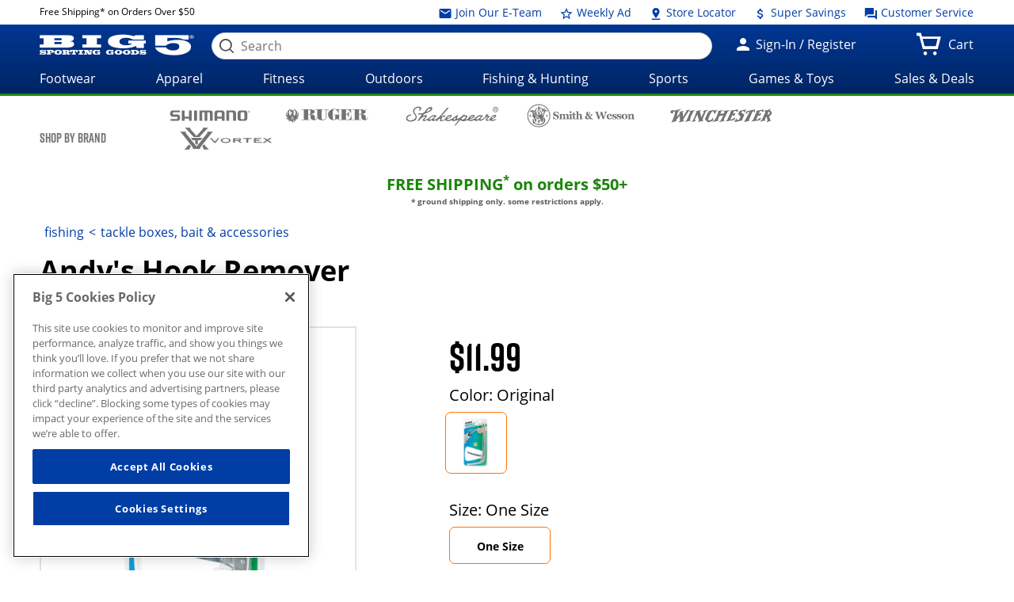

--- FILE ---
content_type: text/html;charset=utf-8
request_url: https://www.big5sportinggoods.com/store/global/pdp/colorSizeJson.jsp?productId=0972134800004&color=Original&size=0000&imagedisplaysequence=&_=1769792334962
body_size: 405
content:
{
  "productName": "Hook Remover",
  "sizeIn": "0000",
  "price": {"price-data": "&lt;div class=&#034;price regular-price&#034;&gt;$11.99&lt;/div&gt;"},
  "skuId": "4264685",
  "skuStyle": "H9Z",
  "slectedSize": "One Size",
  "slectedColour": "Original",
  "remainingQty": "20",
  "pdpMnImg": "/catalogimage/img/product/rwd/large/0972_13480_0004_000_large_02.jpg",
  "callForPrice": "false",
  "showCartPrice": "",
  "callForPriceMessage": "CALL STORE FOR CURRENT PRICING",
  "badgeType": "",
  "inStock": "true",
  "displayName": "",
  "items": [{
    "sizeKey": "0000",
    "sizeValue": "One Size"
  }],
  "Images": [{
    "zoomImage": "/catalogimage/img/product/rwd/zoom/0972_13480_0004_000_zoom_02.jpg",
    "xlargeImage": "/catalogimage/img/product/rwd/xlarge/0972_13480_0004_000_xlarge_02.jpg",
    "largeImage": "/catalogimage/img/product/rwd/large/0972_13480_0004_000_large_02.jpg",
    "bigImage": "/catalogimage/img/product/rwd/big/0972_13480_0004_000_big_02.jpg",
    "mediumImage": "/catalogimage/img/product/rwd/medium/0972_13480_0004_000_medium_02.jpg",
    "smallImage": "/catalogimage/img/product/rwd/small/0972_13480_0004_000_small_02.jpg",
    "xsmallImage": "/catalogimage/img/product/rwd/xsmall/0972_13480_0004_000_xsmall_02.jpg",
    "thumbImage": "/catalogimage/img/product/rwd/thumb/0972_13480_0004_000_thumb_02.jpg"
  }]
}

--- FILE ---
content_type: text/css
request_url: https://www.big5sportinggoods.com/static/assets/big5.css
body_size: 4885
content:
@charset "UTF-8";
.bg-blue-grd {
	background: #003da5;
	background: -moz-linear-gradient(top, #003da5 0, #002563 100%);
	background: -webkit-linear-gradient(top, #003da5 0, #002563 100%);
	background: linear-gradient(to bottom, #003da5 0, #002563 100%);
}

.float-left {
	float: left;
}

.txt-align-left {
	text-align: left;
}

.center {
	width: 100%;
	top: 50%;
	left: 50%;
	transform: translate(-50%, -50%);
	text-align: center;
}

.row {
	display: -webkit-box;
	display: -ms--ms-flexbox;
	display: flex;
	flex-wrap: wrap;
	-ms-flex-wrap: wrap;
}

.col {
	width: 100%;
	position: relative;
}

.container-fluid {
	width: 100%;
}

.w-100 {
	width: 100%;
}

.no-gutters {
	margin-right: 0;
	margin-left: 0;
}

.no-gutters > .col,
.no-gutters > [class*="col-"] {
	padding-right: 0;
	padding-left: 0;
}

@media only screen and (max-width: 960px) {
	.row.pad-bot-1 .col,
	.row.pad-bot-1 .column,
	.row.pad-bot-1 .columns {
		padding-bottom: 1rem;
	}
}

@media only screen and (max-width: 500px) {
	.row.collapse-small .columns {
		padding-left: 0;
		padding-right: 0;
	}
}

.animate {
	-webkit-animation-duration: 1s;
	animation-duration: 1s;
	-webkit-animation-fill-mode: both;
	animation-fill-mode: both;
}

.an-one {
	-webkit-animation-delay: 0.5s;
	-moz-animation-delay: 0.5s;
	animation-delay: 0.5s;
}

.an-two {
	-webkit-animation-delay: 1.5s;
	-moz-animation-delay: 1.5s;
	animation-delay: 1.5s;
}

.an-three {
	-webkit-animation-delay: 2.5s;
	-moz-animation-delay: 2.5s;
	animation-delay: 2.5s;
}

.an-four {
	-webkit-animation-delay: 3.5s;
	-moz-animation-delay: 3.5s;
	animation-delay: 3.5s;
}

.an-five {
	-webkit-animation-delay: 4.5s;
	-moz-animation-delay: 4.5s;
	animation-delay: 4.5s;
}

.an-six {
	-webkit-animation-delay: 5.5s;
	-moz-animation-delay: 5.5s;
	animation-delay: 5.5s;
}

.an-seven {
	-webkit-animation-delay: 6.5s;
	-moz-animation-delay: 6.5s;
	animation-delay: 6.5s;
}

.an-eight {
	-webkit-animation-delay: 7.5s;
	-moz-animation-delay: 7.5s;
	animation-delay: 7.5s;
}

@-webkit-keyframes fadeInUp {
	from {
		opacity: 0;
		-webkit-transform: translate3d(0, 100%, 0);
		transform: translate3d(0, 100%, 0);
	}

	to {
		opacity: 1;
		-webkit-transform: none;
		transform: none;
	}
}

@keyframes fadeInUp {
	from {
		opacity: 0;
		-webkit-transform: translate3d(0, 100%, 0);
		transform: translate3d(0, 100%, 0);
	}

	to {
		opacity: 1;
		-webkit-transform: none;
		transform: none;
	}
}

.fadeInUp {
	-webkit-animation-name: fadeInUp;
	animation-name: fadeInUp;
}

.fadeInDown {
	-webkit-animation-name: fadeInDown;
	animation-name: fadeInDown;
}

@-webkit-keyframes fadeInDown {
	0% {
		opacity: 0;
		-webkit-transform: translate3d(0, -100%, 0);
		transform: translate3d(0, -100%, 0);
	}

	100% {
		opacity: 1;
		-webkit-transform: none;
		transform: none;
	}
}

@keyframes fadeInDown {
	0% {
		opacity: 0;
		-webkit-transform: translate3d(0, -100%, 0);
		transform: translate3d(0, -100%, 0);
	}

	100% {
		opacity: 1;
		-webkit-transform: none;
		transform: none;
	}
}

@-webkit-keyframes fadeInLeft {
	from {
		opacity: 0;
		-webkit-transform: translate3d(-100%, 0, 0);
		transform: translate3d(-100%, 0, 0);
	}

	to {
		opacity: 1;
		-webkit-transform: none;
		transform: none;
	}
}

@keyframes fadeInLeft {
	from {
		opacity: 0;
		-webkit-transform: translate3d(-100%, 0, 0);
		transform: translate3d(-100%, 0, 0);
	}

	to {
		opacity: 1;
		-webkit-transform: none;
		transform: none;
	}
}

.fadeInLeft {
	-webkit-animation-name: fadeInLeft;
	animation-name: fadeInLeft;
}

@-webkit-keyframes fadeInRight {
	from {
		opacity: 0;
		-webkit-transform: translate3d(100%, 0, 0);
		transform: translate3d(100%, 0, 0);
	}

	to {
		opacity: 1;
		-webkit-transform: none;
		transform: none;
	}
}

@keyframes fadeInRight {
	from {
		opacity: 0;
		-webkit-transform: translate3d(100%, 0, 0);
		transform: translate3d(100%, 0, 0);
	}

	to {
		opacity: 1;
		-webkit-transform: none;
		transform: none;
	}
}

.fadeInRight {
	-webkit-animation-name: fadeInRight;
	animation-name: fadeInRight;
}

@-webkit-keyframes fadeIn {
	from {
		opacity: 0;
	}

	to {
		opacity: 1;
	}
}

@keyframes fadeIn {
	from {
		opacity: 0;
	}

	to {
		opacity: 1;
	}
}

.fadeIn {
	-webkit-animation-name: fadeIn;
	animation-name: fadeIn;
}

.fadeInUpBig {
	-webkit-animation-name: fadeInUpBig;
	animation-name: fadeInUpBig;
}

@-webkit-keyframes fadeInUpBig {
	0% {
		opacity: 0;
		-webkit-transform: translate3d(0, 2000px, 0);
		transform: translate3d(0, 2000px, 0);
	}

	100% {
		opacity: 1;
		-webkit-transform: none;
		transform: none;
	}
}

@keyframes fadeInUpBig {
	0% {
		opacity: 0;
		-webkit-transform: translate3d(0, 2000px, 0);
		transform: translate3d(0, 2000px, 0);
	}

	100% {
		opacity: 1;
		-webkit-transform: none;
		transform: none;
	}
}

.fadeInDownBig {
	-webkit-animation-name: fadeInDownBig;
	animation-name: fadeInDownBig;
}

@-webkit-keyframes fadeInDownBig {
	0% {
		opacity: 0;
		-webkit-transform: translate3d(0, -2000px, 0);
		transform: translate3d(0, -2000px, 0);
	}

	100% {
		opacity: 1;
		-webkit-transform: none;
		transform: none;
	}
}

@keyframes fadeInDownBig {
	0% {
		opacity: 0;
		-webkit-transform: translate3d(0, -2000px, 0);
		transform: translate3d(0, -2000px, 0);
	}

	100% {
		opacity: 1;
		-webkit-transform: none;
		transform: none;
	}
}

.fadeInLeftBig {
	-webkit-animation-name: fadeInLeftBig;
	animation-name: fadeInLeftBig;
}

@-webkit-keyframes fadeInLeftBig {
	0% {
		opacity: 0;
		-webkit-transform: translate3d(-2000px, 0, 0);
		transform: translate3d(-2000px, 0, 0);
	}

	100% {
		opacity: 1;
		-webkit-transform: none;
		transform: none;
	}
}

@keyframes fadeInLeftBig {
	0% {
		opacity: 0;
		-webkit-transform: translate3d(-2000px, 0, 0);
		transform: translate3d(-2000px, 0, 0);
	}

	100% {
		opacity: 1;
		-webkit-transform: none;
		transform: none;
	}
}

.fadeInRightBig {
	-webkit-animation-name: fadeInRightBig;
	animation-name: fadeInRightBig;
}

@-webkit-keyframes fadeInRightBig {
	0% {
		opacity: 0;
		-webkit-transform: translate3d(2000px, 0, 0);
		transform: translate3d(2000px, 0, 0);
	}

	100% {
		opacity: 1;
		-webkit-transform: none;
		transform: none;
	}
}

@keyframes fadeInRightBig {
	0% {
		opacity: 0;
		-webkit-transform: translate3d(2000px, 0, 0);
		transform: translate3d(2000px, 0, 0);
	}

	100% {
		opacity: 1;
		-webkit-transform: none;
		transform: none;
	}
}

div#freeShipMsg {
	text-align: center;
}

div#freeShipMsg p {
	padding-top: 5px;
	font-weight: 800;
	margin: 0;
	line-height: 150%;
	font-size: 1.25rem;
}

div#freeShipMsg span.ship-disclaim {
	display: block;
	color: #595959;
	font-size: 0.6rem;
	line-height: 150%;
}

div#freeShipMsg .qualifymsg p {
	font-size: 1rem;
}

div#freeShipMsg .qualifymsg p span {
	display: block;
	line-height: 100%;
}

div#freeShipMsg .qualifymsg .ship-disclaim {
	padding-top: 5px;
}

@media only screen and (min-width: 768px) {
	div#freeShipMsg p {
		font-size: 1.25rem;
	}

	div#freeShipMsg.qualifymsg p span {
		display: inline;
	}

	div#freeShipMsg.qualifymsg .ship-disclaim {
		padding: 0;
	}
}

div#storeHours h3 {
	margin: 0 0 3px 0;
}

@media only screen and (max-width: 768px) {
	div#storeHours b,
	div#storeHours h3,
	div#storeHours span {
		display: block;
		padding-bottom: 5px;
	}

	div#storeHours span.amper {
		display: none;
	}

	div#storeHours {
		text-align: left;
	}
}

@media only screen and (min-width: 768px) {
	div#storeHours b,
	div#storeHours span {
		display: inline-block;
	}

	div#storeHours b {
		padding-right: 20px;
	}

	div#storeHours .findstore {
		padding-left: 20px;
	}

	div#storeHours {
		text-align: center;
	}
}

#couponBtn {
	border: red dashed;
	color: red;
	padding: 4px 8px;
	text-transform: uppercase;
	text-decoration: none;
	line-height: initial;
	float: right;
}

#PageCouponCover2 {
	display: none;
	position: fixed;
	width: 100%;
	height: 100%;
	background-color: #000;
	z-index: 9999;
	opacity: 0.8;
	top: 0;
	left: 0;
}

#CouponPop2 {
	display: none;
	background-color: #bd0221;
	z-index: 9999;
	position: fixed;
	width: 100%;
	text-align: center;
	bottom: 8%;
}

#CouponPop2 div#logoWrapper {
	background: #003da5;
}

#CouponPop2 div#logoWrapper #big5Logo2 {
	margin: 0 auto;
	width: 73%;
	padding: 10px 0;
}

#ContainerPop2 {
	border: 10px solid #bd0221;
}

#ContainerPop2 div {
	background-color: #ebebeb;
}

#CloseCouponOverlay2 {
	position: absolute;
	right: 0;
	top: 0;
	padding: 1px 4px;
	background: #bd0221;
	color: #fff;
	font-size: 1rem;
	font-weight: bolder;
	display: block;
}

.CouponHref2 {
	display: inline-block;
	margin: 10px 0;
	background: #b6001d;
	background: -moz-linear-gradient(top, #b6001d 0, #ff3033 50%, #b6001d 100%);
	background: -webkit-linear-gradient(top, #b6001d 0, #ff3033 50%, #b6001d 100%);
	background: linear-gradient(to bottom, #b6001d 0, #ff3033 50%, #b6001d 100%);
	border: 4px solid #ccc;
	border-radius: 15px;
	padding: 10px;
	color: #fff;
	text-align: center;
	text-shadow: 1px 1px 2px #969696;
	font-size: 1rem;
	font-weight: 900;
	width: 46%;
}

a#elitePopWeb2 {
	margin-right: 10px;
}

@media only screen and (min-width: 960px) {
	div#ContainerPop2 {
		width: 560px;
		margin: 0 auto;
	}

	.CouponHref2 {
		font-size: 20px;
		margin: 10px 0;
		padding: 9px 20px;
		width: 45%;
		text-shadow: -4px 3px 4px rgba(150, 150, 150, 0.2);
	}
}

#Special-facet-body label,
#Special-facet-title {
	color: #b30000;
}

#Special-facet-body input::before {
	border-color: #b30000;
}

#hpContent.big5 a:hover {
	text-decoration: none;
}

#hpContent.big5 a {
	text-decoration: none;
}

#hpContent.big5 .full-circle {
	background-color: rgba(204, 0, 102, 0);
	border: 3px solid #333;
	height: 150px;
	width: 150px;
	-moz-border-radius: 75px;
	-webkit-border-radius: 75px;
	border-radius: 75px;
}

#hpContent.big5 .pagetitle {
	text-align: center;
	font-size: 40px;
	margin-top: 80px;
	margin-bottom: 25px;
	padding: 0;
}

#hpContent.big5 #tickerTape,
#hpContent.big5 .item,
#hpContent.big5 .promo-banner,
#hpContent.big5 .ssCard,
#hpContent.big5 .tcCard {
	-webkit-animation-duration: 3s;
	animation-duration: 3s;
}

#hpContent.big5 .pagetitle {
	-webkit-animation-duration: 1.5s;
	animation-duration: 1.5s;
}

#d-hpCarousel,
#m-hpCarousel div,
#trendingCategories .tcCard {
	margin-bottom: 15px !important;
}

#hpContent.big5 section.contentblock {
	margin-bottom: 30px;
}

.m-hpCarouselWrap {
	position: relative;
}

#d-hpCarousel {
	display: none;
}

#hpCarousel .carousel {
	position: relative;
}

#hpCarousel .carousel-inner {
	position: relative;
	width: 100%;
	overflow: hidden;
}

#hpCarousel .carousel-item {
	position: relative;
	display: none;
	-webkit-box-align: center;
	-ms-flex-align: center;
	align-items: center;
	width: 100%;
	transition: -webkit-transform 0.6s ease;
	transition: transform 0.6s ease;
	transition: transform 0.6s ease, -webkit-transform 0.6s ease;
	-webkit-backface-visibility: hidden;
	backface-visibility: hidden;
	-webkit-perspective: 1000px;
	perspective: 1000px;
}

#hpCarousel .carousel-item-next,
#hpCarousel .carousel-item-prev,
#hpCarousel .carousel-item.active {
	display: block;
}

#hpCarousel .carousel-item-next,
#hpCarousel .carousel-item-prev {
	position: absolute;
	top: 0;
}

#hpCarousel .carousel-item-next.carousel-item-left,
#hpCarousel .carousel-item-prev.carousel-item-right {
	-webkit-transform: translateX(0);
	transform: translateX(0);
}

@supports ((-webkit-transform-style: preserve-3d) or (transform-style: preserve-3d)) {
	.carousel-item-next.carousel-item-left,
	.carousel-item-prev.carousel-item-right {
		-webkit-transform: translate3d(0, 0, 0);
		transform: translate3d(0, 0, 0);
	}
}

#hpCarousel .active.carousel-item-right,
#hpCarousel .carousel-item-next {
	-webkit-transform: translateX(100%);
	transform: translateX(100%);
}

@supports ((-webkit-transform-style: preserve-3d) or (transform-style: preserve-3d)) {
	.active.carousel-item-right,
	.carousel-item-next {
		-webkit-transform: translate3d(100%, 0, 0);
		transform: translate3d(100%, 0, 0);
	}
}

#hpCarousel .active.carousel-item-left,
#hpCarousel .carousel-item-prev {
	-webkit-transform: translateX(-100%);
	transform: translateX(-100%);
}

@supports ((-webkit-transform-style: preserve-3d) or (transform-style: preserve-3d)) {
	#hpCarousel .active.carousel-item-left,
	#hpCarousel .carousel-item-prev {
		-webkit-transform: translate3d(-100%, 0, 0);
		transform: translate3d(-100%, 0, 0);
	}
}

#hpCarousel .carousel-control-next,
#hpCarousel .carousel-control-prev {
	position: absolute;
	top: 0;
	bottom: 0;
	display: -webkit-box;
	display: -ms-flexbox;
	display: flex;
	-webkit-box-align: center;
	-ms-flex-align: center;
	align-items: center;
	-webkit-box-pack: center;
	-ms-flex-pack: center;
	justify-content: center;
	width: 15%;
	color: #fff;
	text-align: center;
	opacity: 0.5;
}

#hpCarousel .carousel-indicators {
	position: absolute;
	right: 0;
	left: 0;
	bottom: -30px;
	z-index: 15;
	display: -webkit-box;
	display: -ms-flexbox;
	display: flex;
	-webkit-box-pack: center;
	-ms-flex-pack: center;
	justify-content: center;
	padding-left: 0;
	margin-right: 15%;
	margin-left: 15%;
	list-style: none;
	width: auto;
}

#hpCarousel .carousel-indicators li {
	position: relative;
	-webkit-box-flex: 0;
	-ms-flex: 0 1 auto;
	flex: 0 1 auto;
	width: 30px;
	height: 3px;
	margin-right: 3px;
	margin-left: 3px;
	text-indent: -999px;
	background-color: #595959;
	border-radius: 0;
}

#hpCarousel .carousel-indicators li::before {
	position: absolute;
	top: -10px;
	left: 0;
	display: inline-block;
	width: 100%;
	height: 10px;
	content: "";
}

#hpCarousel .carousel-indicators li::after {
	position: absolute;
	bottom: -10px;
	left: 0;
	display: inline-block;
	width: 100%;
	height: 10px;
	content: "";
}

#hpCarousel .carousel-indicators .active {
	background-color: #23aa0d;
}

#hpCarousel .carousel-caption {
	position: absolute;
	right: 15%;
	bottom: 20px;
	left: 15%;
	z-index: 10;
	padding-top: 20px;
	padding-bottom: 20px;
	color: #fff;
	text-align: center;
}

#tickerTape {
	padding: 0;
	margin: 0 auto;
	border-bottom: 1px solid;
	border-color: #ccc;
	border-left: 0;
	border-right: 0;
	text-align: center;
	border-top: none;
}

#tickerTape a:nth-child(1) {
	width: 140px;
}

#tickerTape #weeklyAdImg {
	width: 140px;
	margin: auto;
}

#tickerTape a {
	display: inline-block;
	color: #000;
	font-size: 18px;
}

#tickerTape a:nth-child(2) {
	margin: 0;
	font-weight: 800;
}

#tickerTape span#weeklyadText1,
#tickerTape span#weeklyadText2 {
	font-weight: 400;
}

#tickerTape p,
#tickerTape span {
	color: #757575;
	margin: 0;
	padding: 0;
	font-size: 14px;
	display: inline-block;
}

#tickerTape a p {
	font-weight: 800;
	color: #000;
	font-size: 18px;
	margin: 0;
}

#tickerTape span::before {
	content: " - ";
}

#tickerTape span#weeklyadText2 {
	display: none;
}

#hpContent.big5 .tc-title {
	margin: 0;
	line-height: 120%;
	padding: 5%;
	font-size: 90%;
	display: block;
}

#trendingCategories .tcCard {
	text-align: center;
	width: 33%;
}

#trendingCategories ul li {
	list-style-type: none;
}

#trendingCategories .wrp {
	width: 90%;
	margin: auto;
	height: 100%;
	position: relative;
}

#trendingCategories .wrp a {
	margin: 0;
	color: #595959;
	font-family: Rift;
	font-weight: 800;
}

#trendingCategories .wrp a:hover {
	color: #000;
}

#trendingCategories .image-cropper {
	width: 100px;
	height: 100px;
	position: relative;
	overflow: hidden;
	border-radius: 50%;
	margin: 0 auto;
}

#trendingCategories img {
	width: auto;
	margin: auto;
	height: 100%;
}

#superSavings .row {
	margin-left: 0;
	margin-right: 0;
}

#superSavings .ssCard {
	height: 250px;
	width: 49.5%;
	overflow: hidden;
	background-position: center;
	position: relative;
	margin-bottom: 10px;
}

#superSavings .textWrap {
	color: #fff;
	padding: 0 10px;
	z-index: 1;
	position: absolute;
	text-align: center;
}

#superSavings h3 {
	margin-bottom: 0 0 10px auto;
}

#superSavings h3 a {
	margin: 0 0 5px 0;
	text-shadow: 0 0 25px #000;
	font-size: 50px;
	line-height: 100%;
	color: #fff;
	padding-bottom: 10;
}

#superSavings span {
	background: #b60000;
	color: #fff;
	padding: 0.25rem 1.25rem;
	-moz-border-radius: 5px;
	-webkit-border-radius: 5px;
	border-radius: 5px;
	font-size: 20px;
	font-weight: 800;
}

#superSavings img {
	position: absolute;
	top: 0;
	left: 0;
	right: 0;
	bottom: 0;
	margin: auto;
	-webkit-transition: all 0.7s linear;
	-moz-transition: all 0.7s linear;
	-ms-transition: all 0.7s linear;
	-o-transition: all 0.7s linear;
	transition: all 0.7s linear;
}

#superSavings img:hover {
	-webkit-transform: scale(1.3);
	-ms-transform: scale(1.3);
	-o-transform: scale(1.3);
	-webkit-filter: grayscale(100%);
	transform: scale(1.05);
	filter: grayscale(100%);
	filter: gray;
}

#superSavings .ssCard:nth-child(odd) {
	border-right: 8px solid #fff;
	border-left: 15px solid #fff;
}

#superSavings .ssCard:nth-child(even) {
	border-left: 10px solid #fff;
	border-right: 2px solid #fff;
}

#superSavings div.ssCard a {
	margin: 10px;
	display: block !important;
	overflow: hidden;
}

#superSavings div.ssCard :first-child a:focus {
	outline: -webkit-focus-ring-color auto 10px !important;
}

.productcarousel .item {
	padding: 10px;
}

.productcarousel h3 {
	margin: 10px;
}

.productcarousel a {
	line-height: 140%;
	text-align: center;
	display: block;
	color: #757575;
	font-size: 16px;
	width: 167px;
}

.productcarousel .owl-item a h3,
.productcarousel span.former-price,
.productcarousel span.saved-percent {
	color: #757575;
}

.productcarousel span.offer {
	color: red;
}

.productcarousel span.former-price {
	text-decoration: line-through !important;
}

.productcarousel img {
	width: 100%;
	max-width: 100%;
	height: auto;
}

#d-hpCarousel .slick-dots li {
	margin: 0 10px;
}

#d-hpCarousel .slick-dots li button:before {
	color: #595959;
	font-size: 40px;
}

#d-hpCarousel .slick-dots li.slick-active button:before {
	color: #23aa0d;
	opacity: 1;
}

#d-hpCarousel button.slick-prev.slick-arrow {
	z-index: 1;
	left: 2% !important;
	top: 0;
}

#d-hpCarousel button.slick-next.slick-arrow {
	z-index: 1;
	right: 2% !important;
	top: 0;
}

#d-hpCarousel .slick-next,
#d-hpCarousel .slick-prev {
	top: 42% !important;
}

#d-hpCarousel .slick-next:before,
#d-hpCarousel .slick-prev:before {
	font-family: big5-icons;
	font-size: 100px !important;
	line-height: 1;
	color: #fff !important;
	opacity: 0.5;
}

#hpContent.big5 div.slider-container:nth-child(2) {
	display: block !important;
	min-height: 445px !important;
}

#hpContent.big5 section#theBigDeals.slider-container.contentblock {
	display: block !important;
}

#d-hpCarousel {
	display: block !important;
}

.productcarousel button.slick-next.slick-arrow,
.productcarousel button.slick-prev.slick-arrow {
	background: #003da5 !important;
	z-index: 2000;
}

.productcarousel button.slick-next {
	right: 0 !important;
}

.productcarousel button.slick-prev {
	left: 0;
}

#hpContent.big5 #banner img {
	display: block;
	margin: auto;
}

#hpContent.big5 .promo-desktop,
#hpContent.big5 .promo-mobile {
	max-height: 400px;
}

#hpContent.big5 .promo-desktop {
	display: block;
	margin: 0 auto;
}

#hpContent.big5 .promo-mobile {
	display: none;
}

#hpContent.big5 .promo-mobile-single {
	display: none;
}

#hpContent.big5 .no-pad-left {
	padding-left: 0 !important;
}

#hpContent.big5 .no-pad-right {
	padding-right: 0 !important;
}

#hpContent.big5 .promo-banner-link {
	font-size: 1.5rem;
	color: #000;
	text-align: center;
	display: block;
}

#consent {
	bottom: 0 !important;
}

@media screen and (min-width: 768px) {
	#hpContent.big5 .tc-title {
		font-size: 1.25rem;
	}
}

@media screen and (min-width: 1100px) {
	#hpContent.big5 #superSavings .ssCard {
		height: 366px;
	}
}

@media screen and (min-width: 960px) {
	#d-hpCarousel,
	#hpContent.big5 #tickerTape,
	#m-hpCarousel div,
	#trendingCategories .tcCard {
		margin-bottom: 30px;
	}

	#trendingCategories {
		margin-bottom: 0;
		margin-top: 0;
	}

	#trendingCategories img {
		display: inline;
	}

	#trendingCategories li.tcCard {
		height: auto;
		width: 16.6%;
	}

	#trendingCategories .wrp {
		border: none;
	}

	#trendingCategories a:hover {
		color: #000;
	}

	#trendingCategories .wrp {
		-webkit-box-shadow: none;
		-moz-box-shadow: none;
		box-shadow: none;
	}

	#superSavings.container-fluid {
		padding-left: 30px;
		padding-right: 30px;
	}

	#superSavings .ssCard:nth-child(odd) {
		border-right: 0 solid #fff;
		border-left: 15px solid #fff;
	}

	#superSavings .ssCard:nth-child(even) {
		border-left: 10px solid #fff;
		border-right: 2px solid #fff;
	}

	#superSavings .ssCard {
		height: 305px;
	}
}

@media screen and (min-width: 801px) and (max-width: 959px) {
	#superSavings .ssCard {
		height: 275px;
	}

	#d-hpCarousel {
		display: block !important;
	}
}

@media screen and (max-width: 863px) {
	.promo-desktop {
		margin-top: 30px;
	}
}

@media screen and (min-width: 769px) {
	#m-hpCarousel {
		display: none !important;
	}
}

@media screen and (max-width: 768px) {
	#hpContent.big5 div.slider-container:nth-child(1) {
		display: none !important;
	}

	#d-hpCarousel {
		display: none !important;
	}

	#m-hpCarousel {
		display: block !important;
	}

	#tickerTape a p {
		display: block;
		margin: 5px;
	}
}

@media screen and (min-width: 750px) and (max-width: 800px) {
	#superSavings .ssCard {
		height: 246px;
	}
}

@media screen and (min-width: 750px) and (max-width: 992px) {
	#superSavings .ssCard:nth-child(odd) {
		border-right: 5px solid #fff;
		border-left: 12px solid #fff;
	}

	#superSavings .ssCard:nth-child(even) {
		border-left: 7px solid #fff;
		border-right: 5px solid #fff;
	}

	#superSavings h3 a {
		font-size: 42px;
	}
}

#hpCarousel button.slick-next.slick-arrow,
#hpCarousel button.slick-prev.slick-arrow {
	width: auto;
	height: auto;
}

#theBigDeals button.slick-next.slick-arrow {
	right: 2%;
}

#theBigDeals button.slick-prev.slick-arrow {
	left: -1%;
}

#theBigDeals .slick-next:before,
#theBigDeals .slick-prev:before {
	color: #fff;
	opacity: 1;
}

@media screen and (max-width: 769px) {
	#hpContent.big5 div.slider-container:nth-child(2) {
		min-height: unset !important;
	}
}

@media screen and (max-width: 749px) {
	#superSavings.container-fluid {
		padding: 0;
	}

	#tickerTape a,
	#weeklyAdImg {
		display: block;
	}

	#tickerTape a:nth-child(1) {
		width: auto;
	}

	#tickerTape a:nth-child(2),
	#tickerTape a:nth-child(3) {
		margin: 10px 0;
	}

	#tickerTape span::before {
		content: "";
	}

	#superSavings .ssCard {
		padding-left: 0;
		padding-right: 0;
		width: 100%;
		height: 350px;
	}

	#hpContent.big5 div.slider-container:nth-child(2) {
		min-height: unset !important;
	}

	#hpContent.big5 #banner img {
		display: block;
		margin: auto;
		width: 100%;
	}
}

@media screen and (max-width: 750px) {
	#superSavings .ssCard:nth-child(odd) {
		border-right: 0;
		border-left: 0;
	}

	#superSavings .ssCard:nth-child(even) {
		border-left: 0;
		border-right: 0;
	}
}

@media screen and (max-width: 720px) {
	#trendingCategories div.tcCard {
		width: 49.8%;
	}

	#trendingCategories .wrp a {
		font-size: 18px;
	}
}

@media screen and (max-width: 520px) {
	#superSavings .ssCard {
		height: 300px;
	}

	#hpContent.big5 .promo-desktop {
		display: none;
	}

	#hpContent.big5 .promo-mobile {
		display: flex;
		width: 49%;
	}

	#hpContent.big5 .promo-mobile-single {
		display: flex;
		margin: 0 auto;
	}

	#superSavings div.ssCard a {
		margin: 5px !important;
	}
}

@media screen and (max-width: 414px) {
	#hpContent.big5 #superSavings .ssCard {
		height: 276px;
		margin-bottom: 3%;
	}

	#hpContent.big5 #superSavings h3 a {
		font-size: 40px;
	}
}

@media screen and (max-width: 375px) {
	#superSavings .ssCard {
		height: 250px;
	}

	#superSavings h3 {
		font-size: 50px;
		line-height: 100%;
	}
}

.big5.pg-odd .green {
	padding-bottom: 1em;
}

.big5.pg-odd .small-text {
	padding-top: 1em;
	clear: both;
}

.big5.pg-odd #oddLogo {
	width: 80%;
	margin-top: 2em;
}

.big5.pg-odd .green {
	padding-top: 1em;
}

.big5.pg-odd .oddlogowrap {
	text-align: center;
}

@media only screen and (max-width: 64em) {
	.big5.pg-odd .button.primary {
		width: 80%;
		margin: 0 auto;
	}
}

@media only screen and (min-width: 40.063em) and (orientation: portrait) {
	.big5.pg-odd #oddLogo {
		width: 50%;
	}
}

@media only screen and (min-width: 40.063em) {
	.big5.pg-odd .green {
		font-size: 2.5em;
		line-height: 100%;
	}
}

@media only screen and (min-width: 450px) {
	#hybridCpnExp li {
		width: 50%;
	}
}

@media only screen and (max-width: 450px) {
	#hybridCpnExp li:first-child {
		margin-bottom: 30px;
	}
}

@media only screen and (min-width: 960px) {
	div#hollenbeckStoreList div {
		height: 100px !important;
	}
}

@media only screen and (min-width: 768px) {
	div#hollenbeckStoreList div {
		height: 80px;
	}
}

@media only screen and (max-width: 550px) {
	div#hollenbeckStoreList div {
		margin-bottom: 20px;
	}
}

div.big5 #event_data h3 {
	padding-top: 0;
}

p.main-cta {
	padding-bottom: 0.5rem !important;
}

.cta-center {
	right: unset;
}

.slick-next:before,
.slick-prev:before {
	font-size: 30px;
}

body.cart div.site-wrapper main h1:first-child {
	line-height: 100%;
	margin-bottom: 10px;
}

div.total-row.total {
	clear: both;
}

@media only screen and (max-width: 767px) {
	span.sale-label {
		display: block;
	}
}

@media only screen and (max-width: 767px) {
	body.product.hiddenBtnSizeColor .pdp-attrs .c-color,
	body.product.hiddenBtnSizeColor .pdp-attrs .c-size {
		width: 50%;
		float: left;
	}
}

body.product.hiddenBtnColorSize .pdp .c-qty {
	margin: 0 !important;
}

@media only screen and (max-width: 767px) {
	#eJoinSubmit {
		width: 100%;
	}
}

div.newColors div.selected {
	box-shadow: 0 0 0 1px #003da5;
	border-radius: 100%;
	width: 35px !important;
	height: 35px;
	margin: 0 auto;
}

div.newColors div.selected span {
	border: 2px #fff solid;
}

div.newColors label.no-before:before {
	content: none !important;
}

div.newColors a.facet-show-more {
	clear: both;
}

div.newColors div {
	width: 30%;
	text-align: center;
}

div.newColors div:nth-child(6) {
	display: list-item !important;
}

div.newColors div label {
	padding: 0;
	margin: 0;
}

div.newColors .facet.labelInline {
	width: 30%;
	text-align: center;
	float: left;
	padding: 0;
	margin: 0 5px 0 0;
	height: 80px;
}

div.newColors .facet.labelInline:nth-child(3n) {
	margin-right: 0 !important;
}

div.newColors span.filterColor {
	height: 35px;
	width: 35px;
	-moz-border-radius: 100%;
	-webkit-border-radius: 100%;
	border-radius: 100%;
	display: block;
	margin: 0 auto;
}

div.newColors .black.filterColor {
	background: #000;
}

div.newColors .blue.filterColor {
	background: #00f;
}

div.newColors .yellow.filterColor {
	background: #ff0;
}

div.newColors .brown.filterColor {
	background: #8b4513;
}

div.newColors .green.filterColor {
	background: green;
}

div.newColors .grey.filterColor {
	background: grey;
}

div.newColors .grey.filterColor {
	background: grey;
}

div.newColors .orange.filterColor {
	background: orange;
}

div.newColors .pink.filterColor {
	background: pink;
}

div.newColors .purple.filterColor {
	background: purple;
}

div.newColors .red.filterColor {
	background: red;
}

div.newColors .white.filterColor {
	background: #fff;
	border: 1px grey solid;
}

div.newColors .active .white.filterColor {
	border: none;
}

big5new #superSavings .ssCard:nth-child(even) {
	border-left: 0;
	border-right: 0;
}

@media screen and (max-width: 720px) {
	#big5new #trendingCategories div.tcCard {
		width: 49.8%;
	}

	#trendingCategories .wrp a {
		font-size: 18px;
	}
	#CouponPop2 {
		bottom: 12%;
	}
}

@media screen and (max-width: 520px) {
	#big5new #superSavings .ssCard {
		height: 300px;
	}

	#big5new .promo-desktop {
		display: none;
	}

	#big5new .promo-mobile {
		display: flex;
		width: 49%;
	}

	#big5new .promo-mobile-single {
		display: flex;
		margin: 0 auto;
	}

	#superSavings div.ssCard a {
		margin: 5px !important;
	}
}

@media screen and (max-width: 414px) {
	#big5new #superSavings .ssCard {
		height: 276px;
		margin-bottom: 3%;
	}

	#superSavings h3 a {
		font-size: 40px;
	}
	#CouponPop2 {
		bottom: 19%;
	}
}

@media screen and (max-width: 375px) {
	#big5new #superSavings .ssCard {
		height: 250px;
	}

	#big5new #superSavings h3 {
		font-size: 50px;
		line-height: 100%;
	}
}
.sf-consent__header {
	background: unset !important;
}
.sf-consent__header__title {
	color: #003590 !important;
	font-size: 25px;
}


--- FILE ---
content_type: image/svg+xml
request_url: https://www.big5sportinggoods.com/static/assets/images/brand-logos-black/vortex3.svg
body_size: 2034
content:
<svg id="svg" xmlns="http://www.w3.org/2000/svg" xmlns:xlink="http://www.w3.org/1999/xlink" width="400" height="99.33333333333333" viewBox="0, 0, 400,99.33333333333333"><g id="svgg"><path id="path0" d="M30.000 2.083 C 32.750 3.746,37.965 9.075,53.891 26.500 L 65.620 39.333 78.095 39.333 L 90.570 39.333 92.451 37.105 C 99.708 28.514,122.728 4.310,125.200 2.672 L 128.229 0.667 116.230 0.667 L 104.231 0.667 104.513 2.590 C 104.668 3.648,104.421 5.213,103.964 6.068 C 103.061 7.754,78.671 34.667,78.047 34.666 C 77.385 34.664,53.042 7.937,52.103 6.182 C 51.609 5.259,51.333 3.641,51.487 2.586 L 51.769 0.667 39.718 0.669 L 27.667 0.672 30.000 2.083 M10.905 19.429 C 12.303 20.581,18.736 28.156,25.200 36.262 C 65.432 86.710,64.238 85.064,62.700 87.938 L 61.953 89.333 77.977 89.333 C 86.789 89.333,94.000 89.164,94.000 88.956 C 94.000 88.749,93.700 88.018,93.333 87.333 C 91.974 84.793,90.220 87.204,127.106 40.918 C 135.616 30.240,143.717 20.565,145.108 19.418 L 147.637 17.333 135.187 17.333 L 122.736 17.333 123.437 19.345 C 124.006 20.975,123.912 21.701,122.945 23.178 C 121.257 25.757,78.615 78.969,78.095 79.146 C 77.659 79.295,35.348 26.726,33.101 23.244 C 32.100 21.691,32.000 20.960,32.567 19.334 L 33.264 17.333 20.813 17.333 L 8.363 17.333 10.905 19.429 M54.781 44.500 C 55.324 45.142,57.067 47.242,58.655 49.167 L 61.542 52.667 67.104 52.667 L 72.667 52.667 72.687 59.833 L 72.706 67.000 75.353 70.000 L 78.000 73.000 80.634 70.000 L 83.267 67.000 83.467 60.000 L 83.667 53.000 89.113 52.807 L 94.559 52.614 98.308 47.974 L 102.057 43.333 77.925 43.333 C 55.011 43.333,53.843 43.392,54.781 44.500 M272.926 44.900 C 272.264 46.985,273.620 47.467,280.435 47.569 L 287.000 47.667 287.137 55.333 C 287.213 59.550,287.288 63.304,287.304 63.675 C 287.322 64.089,288.809 64.218,291.167 64.008 L 295.000 63.667 295.117 55.667 L 295.234 47.667 302.117 47.645 L 309.000 47.624 309.000 45.778 L 309.000 43.933 291.159 43.800 C 274.318 43.674,273.295 43.736,272.926 44.900 M333.393 43.975 L 318.452 44.333 318.489 54.167 L 318.526 64.001 335.763 64.084 L 353.000 64.167 353.000 62.250 L 353.000 60.333 340.306 60.569 C 326.545 60.825,325.633 60.609,326.115 57.203 C 326.329 55.695,326.486 55.666,334.667 55.629 L 343.000 55.591 343.000 53.667 L 343.000 51.742 334.667 51.704 L 326.333 51.667 326.333 49.667 L 326.333 47.667 338.333 47.572 L 350.333 47.477 350.333 45.581 C 350.333 44.355,349.980 43.673,349.333 43.651 C 348.783 43.632,341.610 43.778,333.393 43.975 M134.667 45.371 C 134.667 46.084,135.095 46.667,135.618 46.667 C 136.860 46.667,147.125 57.719,148.996 61.072 C 150.975 64.616,160.000 65.451,160.000 62.090 C 160.000 60.844,165.822 53.442,171.152 47.912 C 174.557 44.379,174.224 43.747,169.303 44.400 C 166.636 44.754,165.775 45.171,165.338 46.322 C 164.455 48.644,155.889 58.000,154.646 58.000 C 153.334 58.000,144.313 48.244,143.397 45.834 C 142.539 43.577,134.667 43.160,134.667 45.371 M190.910 44.812 C 190.733 45.099,189.931 45.336,189.127 45.340 C 187.183 45.348,180.893 48.998,180.023 50.623 C 177.557 55.232,183.356 62.667,189.417 62.667 C 190.127 62.667,190.856 63.051,191.036 63.521 C 191.509 64.754,208.488 64.761,208.961 63.529 C 209.143 63.055,209.976 62.664,210.812 62.660 C 213.230 62.650,219.191 58.875,220.361 56.613 C 222.471 52.534,219.021 47.522,213.000 45.919 C 211.533 45.528,209.868 44.971,209.299 44.681 C 207.969 44.003,191.337 44.121,190.910 44.812 M237.240 44.486 L 231.479 44.716 231.208 52.192 C 230.802 63.343,230.919 63.667,235.330 63.667 L 238.939 63.667 238.749 60.073 C 238.516 55.686,238.929 55.357,244.677 55.344 C 249.835 55.331,252.859 56.695,257.356 61.064 C 260.214 63.839,260.588 64.000,264.190 64.000 C 268.371 64.000,268.911 63.357,266.261 61.531 C 259.450 56.838,259.150 55.927,263.500 53.143 C 267.235 50.752,265.110 46.283,259.667 45.081 C 257.113 44.517,244.708 44.188,237.240 44.486 M358.444 44.444 C 357.694 45.194,357.950 46.000,358.938 46.000 C 360.124 46.000,370.000 52.636,370.000 53.434 C 370.000 54.155,361.035 60.076,358.105 61.290 C 356.868 61.802,356.000 62.647,356.000 63.337 C 356.000 65.380,364.408 64.378,367.000 62.026 C 373.835 55.824,376.160 55.826,383.000 62.041 C 384.616 63.509,385.795 63.911,389.144 64.136 C 394.042 64.466,395.260 63.296,391.925 61.465 C 385.393 57.877,380.616 54.420,380.805 53.418 C 380.976 52.510,389.793 46.625,392.168 45.833 C 394.150 45.172,391.543 44.000,388.091 44.000 C 384.670 44.000,383.998 44.241,381.805 46.249 C 376.777 50.855,373.842 50.857,368.966 46.258 C 366.626 44.051,359.983 42.906,358.444 44.444 M205.067 47.278 C 206.130 47.615,207.802 48.064,208.782 48.278 C 211.648 48.902,214.667 51.838,214.667 54.000 C 214.667 61.788,189.325 63.230,185.866 55.640 C 183.364 50.147,196.312 44.508,205.067 47.278 M255.763 47.961 C 257.889 48.058,259.148 49.809,257.943 50.993 C 256.126 52.777,238.667 51.536,238.667 49.622 C 238.667 47.307,239.563 47.220,255.763 47.961 M38.692 79.130 C 34.199 84.192,29.311 89.158,27.828 90.167 L 25.133 92.000 37.366 92.000 C 46.881 92.000,49.422 91.822,48.800 91.200 C 47.277 89.677,48.015 87.385,51.301 83.436 L 54.601 79.470 51.232 75.235 C 49.378 72.906,47.636 70.758,47.361 70.463 C 47.085 70.168,43.184 74.068,38.692 79.130 M105.484 74.395 C 101.279 79.698,101.303 79.235,105.000 83.773 C 108.017 87.476,108.681 89.719,107.200 91.200 C 106.578 91.822,109.119 92.000,118.634 92.000 L 130.867 92.000 128.156 90.167 C 126.665 89.158,121.802 84.208,117.350 79.167 C 112.897 74.125,109.189 70.000,109.111 70.000 C 109.032 70.000,107.400 71.978,105.484 74.395 " stroke="none" fill="#000000" fill-rule="evenodd"></path></g></svg>

--- FILE ---
content_type: image/svg+xml
request_url: https://www.big5sportinggoods.com/static/assets/images/brand-logos-black/winchester.svg
body_size: 1589
content:
<?xml version="1.0" encoding="utf-8"?>
<!-- Generator: Adobe Illustrator 22.0.1, SVG Export Plug-In . SVG Version: 6.00 Build 0)  -->
<svg version="1.1" id="Layer_1" xmlns="http://www.w3.org/2000/svg" xmlns:xlink="http://www.w3.org/1999/xlink" x="0px" y="0px"
	 viewBox="0 0 836 116.8" style="enable-background:new 0 0 836 116.8;" xml:space="preserve">
<g>
	<path d="M24.5,26.6l-1.8-2.9l13.7,1.1l3.5,5.3C43,40.9,26.2,79.7,22.1,92.4L14,108.6l-3.2,5.6l5.2-1.1l39.8-11.5l-1.5-3.2H51
		l-1.4-2.8l2.7-4.2l28-32.4l1.4,39.8c-3.4,6.3-8.1,9.5-12.5,15.4l48.2-11.4c-8.1-2.8-8.8-3.9-9.9-12.3
		c14.9-24.4,30.3-47.1,46.7-70.6l10.5-10.8l-33.2,6.3l2.9,3.5l-1,3.5l-25.6,44.3l-1.3-0.1c-1.1-5.5-2.8-32.4-4.1-36.7l5.5-3.9
		l6.9-7.4l-4.2,1.3l-6.4,1.4l-34.3,6.3l9,2.9l3.2,6.7l-2.7,4.1L65.4,57.7c-4.1,4.1-8.1,10.5-9.8,10.4c-0.7,0,3.9-21.2,4.3-23.1
		l1.8-6.4l0.3-3.2l1.1-0.7l0.8-1.5l0.3-2.7l0.7-1.3v-2.2l0.4-1.1l1-1.4l2.1-2.1l2.8-2.5l3.1-2.5l2.5-2.2l2.5-1.7l3.2-2.5l3.8-3.2
		L88.5,6l2.2-0.7l0.6-1l-0.7-0.6l-3.4,0.3l-3.8,1.4l-3.4,0.8L75.8,7l-2,1.4L71,8.6l-3.5,1.1c-13.9,2.1-27.3,10.6-40.9,3.6l-2-0.4H17
		L6.4,18.6L2.8,29.3C10.2,47.5,32,43.6,24.5,26.6L24.5,26.6z"/>
	<path d="M120.6,109.3l49-9.9l-5.6-3.5c-2-20.5,16.7-51.3,26.6-68.9l3.5-5.3l10.5-7l4.3-2.2l-50.4,8.4l-1,3.2c4.1,1.7,8,2.4,8,2.4
		l-25.8,61.5l-12.2,16.4C127.6,104.3,119.3,110.1,120.6,109.3L120.6,109.3z"/>
	<path d="M173.4,109.9l37.1-6.4l0.6-2.9l-9.1-7.8l1.1-3.2l19.3-40.4l15.1,48.8l-9.2,12.9l45.3-10.5l-5-4.1l-2.2-7l2.7-9.7l4.1-9.7
		l19.8-45l19.9-15.7l-45,10.2l9.4,7.3l-21,46.1l-12.3-47.9l10.8-12.2l-47.5,10.2l6.7,1.4l1.1,4.1l-14.3,39.8
		c-3.6,10.2-10.5,21.4-16.7,32.1l-7,6.2C177.1,106.1,175.1,109,173.4,109.9L173.4,109.9z"/>
	<path d="M313,112.8l38.5-12.3l1.3-28.6c-4.3,6.3-8.8,12.6-13.2,18.9l-4.9,2.1c-5.7,1.7-17,8.5-20.2,3.5l-3.5-5.6l12.9-35.3
		c9.8-15.3,26.1-54.8,34.6-20.2l4.2,8.5l2.9,2l20.7-38.5c-2.9,1.5-20.3,11.2-20.5,11.1l-3.2-2.2l-2.1-3.5c-2-3.5-44.4,8.4-44.4,8.4
		l-31.8,65.4C290.7,92.5,302.8,109.3,313,112.8L313,112.8z"/>
	<path d="M348,110.4l52.4-11.6L394,97l-2.9-3.8l11.6-31.5c9.9-3.1,22.3-3.8,32.6-5l-22.4,43.6l-7,5.2l-5.2,3.9
		c-4.2,2.9,31.7-4.2,41.6-8l7.8-0.6l-3.8-2.4l-6.7-3.1l1.1-6.4L470.6,28l1.7-2.7l3.2-2l10.2-10.5l-52.3,7.3l10.2,5.2l-0.6,4.5
		l-0.8,10.5c-11.3-0.4-19.5,1.5-30,4.6l6.7-22.1l17.7-12.1c-15.7,2.8-33.9,9.5-49.2,10.8l0.8,2.9l5.6,0.6l-0.3,5.9
		c-7.6,20.6-12.9,44.6-28,60.8L348,110.4L348,110.4z"/>
	<path d="M527.5,111.3c20-4.3,39.8-7.7,59.7-12.9l20.5-47.5c-6.9-5.7-18.6-12.6-23.4-16.1c-6.7,0.3,6.7-24.8,22.1-9.4l0.3,8.8
		l2.9,0.6l12.6-27.2l-4.3,0.6c-16.1,4.1-32.4,6.9-48.5,10.5c-3.8,8.5-7.6,17.2-12,25.5c3.9,9.5,11.8,10.9,17.8,20.5l-9.2,26.5
		l-19.1,3.2l-0.6-4.9c-1.1-2.9-1.1-5.6-1.1-5.6l-1.8-4.3C537.2,86.9,529.5,101.7,527.5,111.3L527.5,111.3z"/>
	<path d="M604.6,111.3l49.2-12.9l-7-1.4l-1.8-2.9l1.3-3.2l2.9-6.2l22.4-54.5c4.9-9.7,15.4-10.8,14.9-3.2l-1.1,3.2l10.5,1.4
		c-2.8-8.1-2.7-13.3-4.1-23.4L634,20.2l-7.7,0.8c-1,2.8-9.7,23-7.8,22.8l8.1-1l6.3-10.5l5.7-3.5c3.8-1,12.9-6.7,11.6-2.9
		C646.6,37.4,605.3,111.1,604.6,111.3L604.6,111.3z"/>
	<path d="M664,106.9l10.2-1.8c20.6-3.1,39.5-6.9,59-8.7l11.6-18.4l-7.3-0.7l-4.9,0.7c-1.7,1.8-3.4,3.6-5,5.5c-1.7,1.4-3.4,2.9-5,4.3
		l-6.4,2.1l-12.8,0.8c5.7-13.3,12.1-23.3,16.4-35.6l4.6-0.3l1.8,5.2l8.4,1.1l11.5-19.8l-11.8-2.9l-2,3.8l-3.8,2.4l-3.8,0.6l9.8-23.1
		l13.2-2l4.5,2.9l2.5,4.6l11.5-2.9l-2.7-16.4l-9.9,2.1c-14.9,1.3-35.3,7.8-48.8,7.6l-0.6,2.7l3.8,2.4c-6.7,22.1-19.1,44.7-27.5,66.6
		C677.2,93.5,667.4,105.8,664,106.9L664,106.9z"/>
	<path d="M453.4,105.9l10.2-1.8c20.7-3.1,39.7-6.9,59-8.7l11.8-18.5l-7.3-0.6l-5,0.6c-1.7,2-3.4,3.8-4.9,5.6
		c-1.8,1.4-3.5,2.9-5.2,4.3l-6.4,2.1l-12.6,0.8c5.6-13.3,12-23.3,16.3-35.6l4.8-0.3l1.7,5.2l8.5,1.1l11.3-19.8l-11.6-2.9l-2.1,3.8
		l-3.8,2.4l-3.8,0.6l10-23.1l13.2-2l4.3,2.9l2.7,4.6l11.4-2.9L553,7.4l-9.9,2.1c-14.9,1.3-35.2,7.8-48.8,7.6l-0.6,2.7l3.8,2.4
		c-6.7,22.1-19.1,44.7-27.5,66.6C466.6,92.5,456.8,104.8,453.4,105.9L453.4,105.9z"/>
	<path d="M811.5,60.1l8.4-2.8c10.4-9.5,17.2-21.7,7-33.6l-3.8-3.2l-10.5-3.2l4.9-2.4l5.6-3.8l-9.4-6.4c-2.9,2.2-5,3.4-8.1,5.6
		c-1.4,1.1-7,3.4-9.9,3.8l-17.8-0.6l-5.5,11.8l7.8,0.4L771,48.5l-19.6,42.3L735,109c16-5.9,31-9.9,47.8-10.9l-5.2-3.2l-2.9-4.1
		l11.1-23l2.9-0.7c3.1,10.6,7,19.5,8.8,30.4l-10.2,16.4c14-4.8,24-12.5,39.9-11.3l-3.8-3.5C814.3,85.3,812.5,75.8,811.5,60.1z
		 M803,49.3c0,0-6,0-7.2,0.6l-0.1,0.4c-0.1-0.1,0-0.2,0.1-0.4l9-24.3C820.1,29.4,814.2,47.1,803,49.3z"/>
</g>
</svg>
